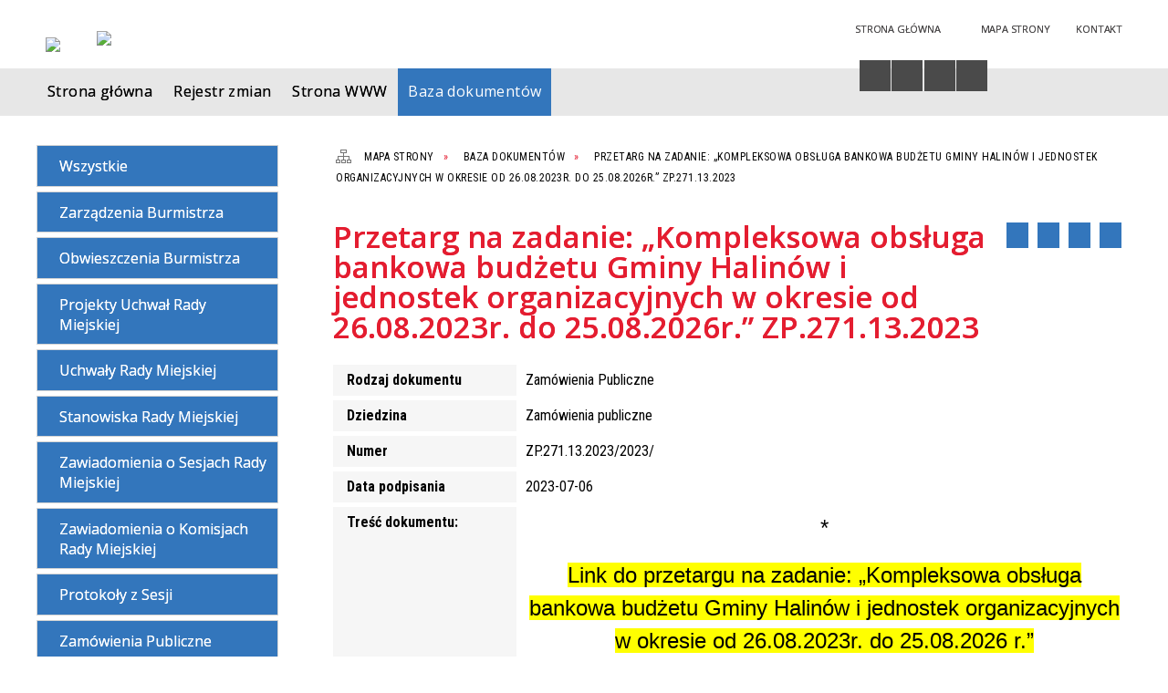

--- FILE ---
content_type: text/html; charset=utf-8
request_url: http://bip.halinow.pl/dokument-4305-przetarg_na_zadanie_kompleksowa_obsluga.html
body_size: 10650
content:
<!DOCTYPE html>
<html lang="pl"  itemscope="itemscope" itemtype="http://schema.org/WebPage" xmlns="http://www.w3.org/1999/xhtml">
    <head>
        <!-- METAS - - - - - - - - - - - - - - - - - - - - - - - - - - - - - -->
        <title itemprop="name">Baza dokumentów - Urząd Gminy Halinów</title>
<meta http-equiv="Content-Type" content="text/html; charset=utf-8">
	<meta name="title" content="Baza dokumentów - Urząd Gminy Halinów">
	<meta name="description" content="Urząd Gminy Halinów">
	<meta name="keywords" content="Urząd Gminy Halinów">
	<meta name="author" content="CONCEPT Intermedia www.sam3.pl">
	<meta name="robots" content="index, follow">
        <meta name="viewport" content="width=device-width" >        
        <meta name="theme-color" content="#3376BC">
        
        <!-- EXTERNALS - - - - - - - - - - - - - - - - - - - - - - - - - - - -->		
        <link rel="shortcut icon" href="/themes/skin_01/images/favicon.ico" >
        <link rel="alternate" type="application/rss+xml"  title="RSS 2.0" href="http://bip.halinow.pl/aktualnosci.xml">
		
		

        
            
        	<link rel="stylesheet" type="text/css" media="all" href="/themes/skin_01/css/common.css">
	<link rel="stylesheet" type="text/css" media="all" href="/css/concept.gallery.css">
	<link rel="stylesheet" type="text/css" media="all" href="/css/_global.css">
	<link rel="stylesheet" type="text/css" media="screen" href="/wcag_video_player/ableplayer.min.css">
	<link rel="stylesheet" type="text/css" media="all" href="/css/icons_library.css">
	<link rel="stylesheet" type="text/css" media="all" href="/themes/skin_01/css/dokumenty.css">
	<link rel="stylesheet" type="text/css" media="screen" href="/css/smoothness/jquery-ui-1.9.2.custom.min.css">
	<link rel="stylesheet" type="text/css" media="screen" href="/js/fancyBox/jquery.fancybox.css">
	<link rel="stylesheet" type="text/css" media="print" href="/css/print_strona.css">
	<link rel="stylesheet" type="text/css" media="all" href="/themes/skin_01/css/responsive.css">
	<link rel="stylesheet" type="text/css" media="all" href="/themes/skin_01/css/_multisite.css">
	<link rel="stylesheet" type="text/css" media="all" href="/css/concept-carousel.css">

        <!-- JAVASCRIPTS - - - - - - - - - - - - - - - - - - - - - - - - - - -->
                <script src="/js/jquery/jquery-1.12.4.min.js"></script>
        <script src="/js/jquery/jquery-3.1.1.min.js"></script>
        <script src="/js/jquery/jquery-ui-1.9.2.custom.min.js"></script>
        <script src="/js/hammer.min.js"></script>
        <script src="/js/jquery/jquery.ui.datepicker.min.js"></script> 
        <script src="/js/jquery/jquery-ui-timepicker-addon.min.js"></script> 
        
        <script>
//<![CDATA[
document.write("<style>.zajawka { visibility: hidden; }</style>");
//]]>
</script>        
        
        <!-- cdn for modernizr, if you haven't included it already -->
        <!-- script src="http://cdn.jsdelivr.net/webshim/1.12.4/extras/modernizr-custom.js"></script -->
        <!-- polyfiller file to detect and load polyfills -->
        <!-- script src="http://cdn.jsdelivr.net/webshim/1.12.4/polyfiller.js"></script -->

        

        <script>
        function get_upload_image_size(dimension)
        {
        if($dimension == 'x')
        return 280;
        else
        return 168;
        }
        </script>
        
        <script src="/js/../themes/skin_01/js/multisite.js"></script>
<script src="/js/menu.min.js"></script>
<script src="/js/functions.js"></script>
<script src="/js/jquery/concept-rotator.js"></script>
<script src="/js/jquery/jquery.easing.1.3.js"></script>
<script src="/js/gsap/TweenMax.min.js"></script>
<script src="/js/gsap/plugins/ScrollToPlugin.min.js"></script>
<script src="/js/gsap/plugins/CSSPlugin.min.js"></script>
<script src="/js/gsap/easing/EasePack.min.js"></script>
<script src="/js/concept.gallery.js?ver=3.0"></script>
<script src="/js/akceslab-ytplayer.js"></script>
<script src="/wcag_video_player/ableplayer.min.js"></script>
<script src="/wcag_video_player/thirdparty/js.cookie.js"></script>
<script src="/js/concept_carousel_v1_0.js"></script>
		
    </head>
        <body class="module-dokumenty action-dokument">
       
                <div class="page_title" style="display: none">
            Biuletyn Informacji Publicznej - bip.halinow.pl
<br><span class="data">Wygenerowano:&nbsp;01-02-2026</span>        </div>
        
        <h1 hidden>Biuletyn Informacji Publicznej - bip.halinow.pl
</h1>

        <div id="page_content">       
            <div id="overlay" onclick="clear_other_mobile_active_elements();toggle_body_overflow();"></div>
            <div id="page_container">
                <table role="presentation" id="table_1" class="sekcja-paneli" style="width: 100%;">
<tbody>	<tr>
		<td id="PAN_HEAD" class="panel">
			<div>
<div class="wcag_links">
	<div class="links">
		<div class="hidden">
			<a href="#content" data-offset="-300" class="scroll_to">Przejdź do treści</a>
		</div>
		
		<div class="hidden"><div tabindex="0" onclick="jQuery('body').scrollTo('*[id^=\'search_comn_\']'); jQuery('*[id^=\'search_comn_\']').val('').focus();">Przejdź do Wyszukiwarki</div></div>
		<div class="hidden"><a class="mapa_strony" tabindex="0" href="/mapa_strony.html">Przejdź do mapy strony</a></div>
		<div class="hidden"><div tabindex="0" onclick="jQuery('body').scrollTo('*[id^=\'mainMenu_\']'); jQuery(':focusable', jQuery('*[id^=\'mainMenu_\']'))[0].focus();">Przejdź do Menu</div></div>
	</div>
</div>

<script>
	jQuery('.scroll_to').css('cursor' , 'pointer').click(function () {
	var target = jQuery(this).attr('href');
	jQuery('html, body').animate({
	scrollTop: jQuery(target).offset().top -140
	}, 1000);
	});
</script>



        
	

    <div class="miejsce-banerowe logo_w_naglowku " >
        <div class="pole-banerowe noprint" style="flex-grow: 1; " >
<a href="/" target="_self"><img src="/uploads/pub/img_files/img_19694/bip_logo2.png" alt="logo w nagłówku" loading="lazy" title="" onclick="jQuery.ajax({
	type:'POST',
	url:'/banery/click/id/19694.html',
	dataType:'html'})"><span class="baner_title" style="display:none;">logo w nagłówku</span></a></div>
        </div>




    <div class="miejsce-banerowe logo_w_naglowku_zadokowane puste" >
                </div>




    <div class="miejsce-banerowe herb " >
        <div class="pole-banerowe noprint" style="flex-grow: 1; " >
<a href="/" target="_blank"><img src="/uploads/pub/img_files/img_19701/71f0f03b0e849ca0cc9204dba9b957cdcc242cac.png" alt="Logo - kliknięcie spowoduje otwarcie nowego okna" loading="lazy" title="" onclick="jQuery.ajax({
	type:'POST',
	url:'/banery/click/id/19701.html',
	dataType:'html'})"><span class="baner_title" style="display:none;">Logo</span></a></div>
        </div>




    <div class="miejsce-banerowe ikonki_standardowe " >
        <div class="noprint pole-banerowe">
<div class="topMenu_infobar">
    <div class="links">     

      <a href="/" class="home">Strona Główna</a>
		
      <a href="/mapa_strony.html" class="mapa_strony">Mapa Strony</a>
							
      <a href="/strona-133-kontakt.html" class="poczta">Kontakt</a>
      
      <div class="cl" style="float: none; height: 0;"></div>
        
    </div>
</div>
</div>
        </div>


<script>
    function toggleGlobalPause()
    {
        globalPause = !globalPause;
        jQuery("#hyperss .slide-image").toggleClass("stopped");
        jQuery(".stop-anim").toggleClass("play");

        var x = jQuery(".stop-anim").text();

        if (x == 'Wznów animacje') {
            jQuery(".stop-anim").text("Zatrzymaj animacje");
            jQuery(".stop-anim").attr("title", "Zatrzymaj animacje");
        } else {
            jQuery(".stop-anim").text("Wznów animacje");
            jQuery(".stop-anim").attr("title", "Wznów animacje");
        }
    }
</script>	

<div class="accesible" >
   <div class="stop-anim" title="Zatrzymaj animacje" tabindex="0" onclick="toggleGlobalPause();">Zatrzymaj animacje</div>
        <div class="wheelchair" title="Informacje o dostępności" onclick="location = ('http://bip.halinow.pl/strona-1000-informacje_o_dostepnosci.html');"></div>
    <div class="deklaracja_dostep" title="Deklaracja dostępności" onclick="location = ('http://bip.halinow.pl/deklaracja_dostepnosci.html');"></div>
    <div class="deaf" title="Informacje dla niesłyszących" onclick="location = ('http://bip.halinow.pl/strona-1001-informacje_dla_nieslyszacych.html');"></div>
    <div class="contrast" title="Informacje o kontraście" onclick="location = ('http://bip.halinow.pl/strona-1002-informacja_o_kontrascie.html');"></div>
    </div>

<section class="component wyszukiwarka-wrapper " >

            <header class="belka hidden-wcag">
            <h2 class="title"><span>Wyszukiwarka</span></h2>
        </header>
    
    <div class="comn-wyszukiwarka" role="search">
        
        
        <div id="search_box_comn_srch_bd9bbb997cd666fdcb030336467c0d32">
            <span class="warning show-delayed">Twoja przeglądarka nie obsługuje JavaScript</span>
        </div>

        <div class="cl"></div>
    </div>

    <script>
//<![CDATA[
jQuery.ajax({
	type:'POST',
	url:'/Common/getSearchAllForm/disp/none/hash_id/comn_srch_bd9bbb997cd666fdcb030336467c0d32.html',
	dataType:'html',
	success:function(data, textStatus){jQuery('#search_box_comn_srch_bd9bbb997cd666fdcb030336467c0d32').html(data);},
	complete:function(XMLHttpRequest, textStatus){wcagstinks(jQuery("#adv_form")); updateAdvSearchWidth(); jQuery("#adv_form");}})
//]]>
</script>
</section>


    <div class="miejsce-banerowe epupbip " >
        <div class="pole-banerowe noprint" style="flex-grow: 1; " >
<a href="https://www.bip.gov.pl/" target="_blank"><img src="/uploads/pub/img_files/img_19698/bipsmall.png" alt="BIP - kliknięcie spowoduje otwarcie nowego okna" loading="lazy" title="" onclick="jQuery.ajax({
	type:'POST',
	url:'/banery/click/id/19698.html',
	dataType:'html'})"><span class="baner_title" style="display:none;">BIP</span></a></div>
        </div>


<div class="cl"></div>
<nav class="glowneMenu" data-component-name="comn_mainmenu" id="mainMenu_37abe420671526345b3389656f468f42-wrapper" aria-labelledby="mainMenu_37abe420671526345b3389656f468f42-label">   
    <h2 id="mainMenu_37abe420671526345b3389656f468f42-label" class="hidden-wcag">Menu główne 3</h2>
    <div class="okazja_top2"></div>
    <div class="okazja_top3"></div>
    		
				
        <ul class="mainMenu simplified thirdmenu " id="comn_37abe420671526345b3389656f468f42">
         <li class="block block_nr_1" id="comn_37abe420671526345b3389656f468f42_pos_1" data-color="#3376BC">
<a target="_self" class="menu-level-1 no-submenu" style="color:#fff; border-color:#3376BC; background: #3376BC;" href="/"><span class="menu_select_left" style="background:#3376BC;"></span><span class="menu_select_right" style="background:#3376BC;"></span><span class="menu_select_bottom" style="background:#3376BC;"></span><span style="background:#3376BC;" class="tytul_menu">Strona główna</span></a>
</li> <li class="block block_nr_2" id="comn_37abe420671526345b3389656f468f42_pos_2" data-color="#3376BC">
<a target="_self" class="menu-level-1 no-submenu" style="color:#fff; border-color:#3376BC; background: #3376BC;" href="/rejestr_zmian.html"><span class="menu_select_left" style="background:#3376BC;"></span><span class="menu_select_right" style="background:#3376BC;"></span><span class="menu_select_bottom" style="background:#3376BC;"></span><span style="background:#3376BC;" class="tytul_menu">Rejestr zmian</span></a>
</li> <li class="block block_nr_3" id="comn_37abe420671526345b3389656f468f42_pos_3" data-color="#3376BC">
<a target="_self" class="menu-level-1 no-submenu" style="color:#fff; border-color:#3376BC; background: #3376BC;" href="https://halinow.pl"><span class="menu_select_left" style="background:#3376BC;"></span><span class="menu_select_right" style="background:#3376BC;"></span><span class="menu_select_bottom" style="background:#3376BC;"></span><span style="background:#3376BC;" class="tytul_menu">Strona WWW</span></a>
</li> <li class="block block_nr_4" id="comn_37abe420671526345b3389656f468f42_pos_4" data-color="#3376BC">
<a target="_self" class="menu-level-1 no-submenu" style="color:#fff; border-color:#3376BC; background: #3376BC;" href="/dokumenty.html"><span class="menu_select_left" style="background:#3376BC;"></span><span class="menu_select_right" style="background:#3376BC;"></span><span class="menu_select_bottom" style="background:#3376BC;"></span><span style="background:#3376BC;" class="tytul_menu">Baza dokumentów</span></a>
</li>        </ul>
		
		                <script>
//<![CDATA[
                var candidate = document.getElementById('comn_37abe420671526345b3389656f468f42_pos_4');
                candidate.className += ' sel';
        
//]]>
</script>                <script>
//<![CDATA[
window.onscroll = function() { menuDocking("comn_37abe420671526345b3389656f468f42");}; 
//]]>
</script><script>
//<![CDATA[
window.onresize = function() { menuDocking("comn_37abe420671526345b3389656f468f42");}; 
//]]>
</script> 		
    </nav>
<div class="cl"></div>			</div>
		</td>
	</tr>
</tbody></table>
<table role="presentation" id="table_2" class="sekcja-paneli" style="width: 100%;">
<tbody>	<tr>
		<td id="PAN_1" class="panel">
			<div>
<div><nav class="dokumenty_menu component" aria-labelledby="-label">
    <h2 id="-label" class="hidden-wcag">Menu modułowe - Dokumenty</h2>
    
            <header class="belka">
            <h2 class="title"><span>Menu</span></h2>
        </header>
        
        
    <ul class="portal-menu">
	
			<li class="level-1"><a title="Wszystkie" href="/dokumenty.html"><span class="label" style="background: #3376BC; border-color: #3376BC;" title=""></span>Wszystkie</a></li>     
        
        		
					
            <li class="level-1">                
                <a href="/dokumenty_rodzaj-11-zarzadzenia_burmistrza.html"><span class="label" style="background: #3376BC; border-color: #3376BC;" title=""></span>Zarządzenia Burmistrza</a>            </li>
        		
					
            <li class="level-1">                
                <a href="/dokumenty_rodzaj-3-obwieszczenia_burmistrza.html"><span class="label" style="background: #3376BC; border-color: #3376BC;" title=""></span>Obwieszczenia Burmistrza</a>            </li>
        		
					
            <li class="level-1">                
                <a href="/dokumenty_rodzaj-22-projekty_uchwal_rady_miejskiej.html"><span class="label" style="background: #3376BC; border-color: #3376BC;" title=""></span>Projekty Uchwał Rady Miejskiej</a>            </li>
        		
					
            <li class="level-1">                
                <a href="/dokumenty_rodzaj-9-uchwaly_rady_miejskiej.html"><span class="label" style="background: #3376BC; border-color: #3376BC;" title=""></span>Uchwały Rady Miejskiej</a>            </li>
        		
					
            <li class="level-1">                
                <a href="/dokumenty_rodzaj-26-stanowiska_rady_miejskiej.html"><span class="label" style="background: #3376BC; border-color: #3376BC;" title=""></span>Stanowiska Rady Miejskiej</a>            </li>
        		
					
            <li class="level-1">                
                <a href="/dokumenty_rodzaj-12-zawiadomienia_o_sesjach_rady_miejskiej.html"><span class="label" style="background: #3376BC; border-color: #3376BC;" title=""></span>Zawiadomienia o Sesjach Rady Miejskiej</a>            </li>
        		
					
            <li class="level-1">                
                <a href="/dokumenty_rodzaj-19-zawiadomienia_o_komisjach_rady_miejskiej.html"><span class="label" style="background: #3376BC; border-color: #3376BC;" title=""></span>Zawiadomienia o Komisjach Rady Miejskiej</a>            </li>
        		
					
            <li class="level-1">                
                <a href="/dokumenty_rodzaj-7-protokoly_z_sesji.html"><span class="label" style="background: #3376BC; border-color: #3376BC;" title=""></span>Protokoły z Sesji</a>            </li>
        		
					
            <li class="level-1">                
                <a href="/dokumenty_rodzaj-17-zamowienia_publiczne.html"><span class="label" style="background: #3376BC; border-color: #3376BC;" title=""></span>Zamówienia Publiczne</a>            </li>
        		
					
            <li class="level-1">                
                <a href="/dokumenty_rodzaj-2-nabor.html"><span class="label" style="background: #3376BC; border-color: #3376BC;" title=""></span>Nabór</a>            </li>
        		
					
            <li class="level-1">                
                <a href="/dokumenty_rodzaj-23-wyniki_naboru.html"><span class="label" style="background: #3376BC; border-color: #3376BC;" title=""></span>Wyniki naboru</a>            </li>
        		
					
            <li class="level-1">                
                <a href="/dokumenty_rodzaj-24-obwieszczenia_ministra.html"><span class="label" style="background: #3376BC; border-color: #3376BC;" title=""></span>Obwieszczenia Ministra</a>            </li>
        		
					
            <li class="level-1">                
                <a href="/dokumenty_rodzaj-21-obwieszczenia_wojewody.html"><span class="label" style="background: #3376BC; border-color: #3376BC;" title=""></span>Obwieszczenia Wojewody</a>            </li>
        		
					
            <li class="level-1">                
                <a href="/dokumenty_rodzaj-25-zawiadomienia_wojewody.html"><span class="label" style="background: #3376BC; border-color: #3376BC;" title=""></span>Zawiadomienia Wojewody</a>            </li>
        		
					
            <li class="level-1">                
                <a href="/dokumenty_rodzaj-16-rio.html"><span class="label" style="background: #3376BC; border-color: #3376BC;" title=""></span>RIO</a>            </li>
        		
					
            <li class="level-1">                
                <a href="/dokumenty_rodzaj-20-oswiadczenia_majatkowe.html"><span class="label" style="background: #3376BC; border-color: #3376BC;" title=""></span>Oświadczenia Majątkowe</a>            </li>
        		
					
            <li class="level-1">                
                <a href="/dokumenty_rodzaj-31-konkursy.html"><span class="label" style="background: #3376BC; border-color: #3376BC;" title=""></span>Konkursy</a>            </li>
        		
					
            <li class="level-1">                
                <a href="/dokumenty_rodzaj-18-rozstrzygniecie_otwartego_konkursu.html"><span class="label" style="background: #3376BC; border-color: #3376BC;" title=""></span>Rozstrzygnięcie Otwartego Konkursu</a>            </li>
        		
					
            <li class="level-1">                
                <a href="/dokumenty_rodzaj-29-oferty_z_wlasnej_inicjatywy.html"><span class="label" style="background: #3376BC; border-color: #3376BC;" title=""></span>Oferty z własnej inicjatywy</a>            </li>
        		
					
            <li class="level-1">                
                <a href="/dokumenty_rodzaj-1-interpelacje.html"><span class="label" style="background: #3376BC; border-color: #3376BC;" title=""></span>Interpelacje</a>            </li>
        		
					
            <li class="level-1">                
                <a href="/dokumenty_rodzaj-4-ogloszenia.html"><span class="label" style="background: #3376BC; border-color: #3376BC;" title=""></span>Ogłoszenia</a>            </li>
        		
					
            <li class="level-1">                
                <a href="/dokumenty_rodzaj-5-oswiadczenia.html"><span class="label" style="background: #3376BC; border-color: #3376BC;" title=""></span>Oświadczenia</a>            </li>
        		
					
            <li class="level-1">                
                <a href="/dokumenty_rodzaj-6-porozumienia.html"><span class="label" style="background: #3376BC; border-color: #3376BC;" title=""></span>Porozumienia</a>            </li>
        		
					
            <li class="level-1">                
                <a href="/dokumenty_rodzaj-8-sprawozdania.html"><span class="label" style="background: #3376BC; border-color: #3376BC;" title=""></span>Sprawozdania</a>            </li>
        		
					
            <li class="level-1">                
                <a href="/dokumenty_rodzaj-10-umowy.html"><span class="label" style="background: #3376BC; border-color: #3376BC;" title=""></span>Umowy</a>            </li>
        		
					
            <li class="level-1">                
                <a href="/dokumenty_rodzaj-14-regulaminy.html"><span class="label" style="background: #3376BC; border-color: #3376BC;" title=""></span>Regulaminy</a>            </li>
        		
					
            <li class="level-1">                
                <a href="/dokumenty_rodzaj-15-dokumenty_zrodlowe_bip.html"><span class="label" style="background: #3376BC; border-color: #3376BC;" title=""></span>Dokumenty źródłowe BIP</a>            </li>
        		
					
            <li class="level-1">                
                <a href="/dokumenty_rodzaj-27-obwieszczenie_regionalnego_dyrektora.html"><span class="label" style="background: #3376BC; border-color: #3376BC;" title=""></span>Obwieszczenie Regionalnego Dyrektora Ochrony Środowiska</a>            </li>
        		
					
            <li class="level-1">                
                <a href="/dokumenty_rodzaj-28-pgw_wody_polskie.html"><span class="label" style="background: #3376BC; border-color: #3376BC;" title=""></span>PGW Wody Polskie</a>            </li>
        		
					
            <li class="level-1">                
                <a href="/dokumenty_rodzaj-30-informacja.html"><span class="label" style="background: #3376BC; border-color: #3376BC;" title=""></span>Informacja</a>            </li>
        		
					
            <li class="level-1">                
                <a href="/dokumenty_rodzaj-32-obwieszczenie_starosty_minskiego.html"><span class="label" style="background: #3376BC; border-color: #3376BC;" title=""></span>Obwieszczenie Starosty Mińskiego</a>            </li>
        		
					
            <li class="level-1">                
                <a href="/dokumenty_rodzaj-33-petycje_rm.html"><span class="label" style="background: #3376BC; border-color: #3376BC;" title=""></span>Petycje RM</a>            </li>
        		
					
            <li class="level-1">                
                <a href="/dokumenty_rodzaj-34-obwieszczenie_marszalka_wojewodztwa.html"><span class="label" style="background: #3376BC; border-color: #3376BC;" title=""></span>Obwieszczenie Marszałka Województwa Mazowieckiego</a>            </li>
        		
					
            <li class="level-1">                
                <a href="/dokumenty_rodzaj-35-ogloszenia_urzedu_miejskiego_w_halinowie.html"><span class="label" style="background: #3376BC; border-color: #3376BC;" title=""></span>Ogłoszenia Urzędu Miejskiego w Halinowie</a>            </li>
        		
					
            <li class="level-1">                
                <a href="/dokumenty_rodzaj-36-wyniki_glosowania.html"><span class="label" style="background: #3376BC; border-color: #3376BC;" title=""></span>Wyniki Głosowania</a>            </li>
        		
					
            <li class="level-1">                
                <a href="/dokumenty_rodzaj-37-petycje_burmistrz.html"><span class="label" style="background: #3376BC; border-color: #3376BC;" title=""></span>Petycje Burmistrz</a>            </li>
        		
					
            <li class="level-1">                
                <a href="/dokumenty_rodzaj-38-dokumenty_finansowe.html"><span class="label" style="background: #3376BC; border-color: #3376BC;" title=""></span>Dokumenty Finansowe</a>            </li>
        		
					
            <li class="level-1">                
                <a href="/dokumenty_rodzaj-39-sejmik_wojewodztwa_mazowieckiego.html"><span class="label" style="background: #3376BC; border-color: #3376BC;" title=""></span>Sejmik Województwa Mazowieckiego</a>            </li>
        		
					
            <li class="level-1">                
                <a href="/dokumenty_rodzaj-40-ministerstwo_rozwoju.html"><span class="label" style="background: #3376BC; border-color: #3376BC;" title=""></span>Ministerstwo Rozwoju</a>            </li>
        		
					
            <li class="level-1">                
                <a href="/dokumenty_rodzaj-41-zagospodarowanie_przestrzenne.html"><span class="label" style="background: #3376BC; border-color: #3376BC;" title=""></span>Zagospodarowanie Przestrzenne</a>            </li>
        		
					
            <li class="level-1">                
                <a href="/dokumenty_rodzaj-43-minister_rozwoju_i_technologii.html"><span class="label" style="background: #3376BC; border-color: #3376BC;" title=""></span>Minister Rozwoju i Technologii</a>            </li>
        		
					
            <li class="level-1">                
                <a href="/dokumenty_rodzaj-44-ogloszenie_sadu.html"><span class="label" style="background: #3376BC; border-color: #3376BC;" title=""></span>Ogłoszenie Sądu</a>            </li>
        		
					
            <li class="level-1">                
                <a href="/dokumenty_rodzaj-45-uchwaly_miejskiej_komisji_wyborczej_w.html"><span class="label" style="background: #3376BC; border-color: #3376BC;" title=""></span>Uchwały Miejskiej Komisji Wyborczej w Halinowie</a>            </li>
            </ul>
    
</nav>
</div>

    <div class="miejsce-banerowe banery_w_centralnym_panelu " >
        <div class="pole-banerowe noprint" style="flex-grow: 1; " >
<a href="https://dziennikustaw.gov.pl/DU" target="_blank"><img src="/uploads/pub/img_files/img_19700/dziennik_ustaw.png" alt="Dziennik Ustaw - kliknięcie spowoduje otwarcie nowego okna" loading="lazy" title="" onclick="jQuery.ajax({
	type:'POST',
	url:'/banery/click/id/19700.html',
	dataType:'html'})"><span class="baner_title" style="display:none;">Dziennik Ustaw</span></a></div>
<div class="pole-banerowe noprint" style="flex-grow: 1; " >
<a href="https://monitorpolski.gov.pl/MP" target="_blank"><img src="/uploads/pub/img_files/img_19699/monitor_baner.png" alt="Monitor Polski - kliknięcie spowoduje otwarcie nowego okna" loading="lazy" title="" onclick="jQuery.ajax({
	type:'POST',
	url:'/banery/click/id/19699.html',
	dataType:'html'})"><span class="baner_title" style="display:none;">Monitor Polski</span></a></div>
        </div>


<section class="component licznik_odwiedzin">

            <header class="belka">
            <h2 class="title"><span>Statystyka</span></h2>
        </header>
    
    <div class="ilosc_odwiedzin">
        Ilość odwiedzin:       
        <div class="licznik_wartosc">2230692</div>        
    </div>
    
    <div class="cl"></div>    

    <div class="aktualizacja_strony">
Ostatnia aktualizacja<br>tego dokumentu
<div class="cl"></div>
<div class="licznik_wartosc">
06-07-2023
</div>
</div>

    <div class="cl"></div>
    
    <div class="aktualizacja_bip">
    Ostatnia aktualizacja BIP:    <div class="cl"></div>
    <div class="licznik_wartosc">
        30-01-2026    </div>        
</div>
<div class="cl"></div>            

</section>			</div>
		</td>
		<td id="PAN_2" class="panel">
			<div>
<nav class="navigator" id="breadcrumbs" aria-labelledby="breadcrumbs-label">
    <h2 id="breadcrumbs-label" class="hidden-wcag">Breadcrumbs</h2>
    
    <ul itemscope itemtype="http://schema.org/BreadcrumbList">
        
    <li itemprop="itemListElement" itemscope itemtype="http://schema.org/ListItem"><a class="navigator_home" property="item" typeof="WebPage" itemprop="item" itemtype="https://schema.org/Thing" itemscope="itemscope" href="/mapa_strony.html"><span itemprop="name">Mapa Strony</span></a><meta itemprop="position" content="1"></li><li itemprop="itemListElement" itemscope itemtype="http://schema.org/ListItem"><a property="item" typeof="WebPage" itemprop="item" itemtype="https://schema.org/Thing" itemscope="itemscope" href="/dokumenty.html"><span itemprop="name">Baza dokumentów</span></a><meta itemprop="position" content="2"></li><li itemprop="itemListElement" itemscope itemtype="http://schema.org/ListItem"><a property="item" typeof="WebPage" itemprop="item" itemtype="https://schema.org/Thing" itemscope="itemscope" href="/dokument-4305-przetarg_na_zadanie_kompleksowa_obsluga.html"><span itemprop="name">Przetarg na zadanie: „Kompleksowa obsługa bankowa budżetu Gminy Halinów i jednostek organizacyjnych w okresie od 26.08.2023r. do 25.08.2026r.”   ZP.271.13.2023</span></a><meta itemprop="position" content="3"></li>        
    </ul>

</nav>
				<div id='content'><div class="messages">
            
    
    
    </div>

<article>
    <header>
        <h2 class="title">
            <span class="etykieta_zajawka">
                <span class="label" style="background: #3376BC; border-color: #3376BC;" title=""></span>            </span>
            Przetarg na zadanie: „Kompleksowa obsługa bankowa budżetu Gminy Halinów i jednostek organizacyjnych w okresie od 26.08.2023r. do 25.08.2026r.”   ZP.271.13.2023        </h2>
    </header>

    <div class="akcje_top">
        <ul class="actions">
		<li title="Pobierz plik Pdf z treścią" class="pdf" onclick="location=('https://converter.sam3.pl/convert.php?url=http://bip.halinow.pl/dokument-4305-przetarg_na_zadanie_kompleksowa_obsluga.html&amp;title=Przetarg_na_zadanie_Kompleksowa_obsluga_bankowa_budzetu_Gminy_Halinow_i_jednostek_organizacyjnych_w_okresie_od_26_08_2023r_do_25_08_2026r_ZP_271_13_2023');"><span class="hidden-wcag">Pobierz artykuł w formie pliku </span>Pdf</li>			
			<li class="print" title="Drukuj treść" onclick="window.print();">Drukuj<span class="hidden-wcag"> treść tego artykułu</span></li>		
		
			<li class="back" title="Powrót" onclick="history.back();">Powrót<span class="hidden-wcag"> do poprzedniej strony</span></li>
			<li class="zglos" title="Kontakt" onclick="location=('/strona-133-kontakt.html');">Kontakt<span class="hidden-wcag"> na stronie Kontakt</span></li>
	       
</ul>

<div class="cl"></div>        <div class="cl"></div>
    </div>

    <table class="table_data">
                    <tr>
                <th>Rodzaj dokumentu</th>
                <td>Zamówienia Publiczne</td>
            </tr>
        
                    <tr>
                <th>Dziedzina</th>
                <td>Zamówienia publiczne</td>                        
            </tr>
                                    <tr>
                <th>Numer</th>
                <td>
                     ZP.271.13.2023/2023/                </td>
            </tr>
        
                    <tr>
                <th>Data podpisania</th>
                <td>2023-07-06</td>
            </tr>
                

        
                    <tr>
                <th>Treść dokumentu:</th>
                <td><p style="text-align: center;"><span style="font-family: arial, helvetica, sans-serif; font-size: x-large;">*</span></p>
<p style="text-align: center;"><span style="background-color: #ffff00;"><a href="https://ezamowienia.gov.pl/mp-client/search/list/ocds-148610-8ee20fb8-1be3-11ee-9aa3-96d3b4440790" title="Link do przetargu na zadanie: &bdquo;Kompleksowa obsługa bankowa budżetu Gminy Halin&oacute;w i jednostek organizacyjnych w okresie od 26.08.2023r. do 25.08.2026r.&rdquo; "><span style="font-family: arial, helvetica, sans-serif; font-size: x-large; background-color: #ffff00;">Link do przetargu na zadanie: &bdquo;Kompleksowa obsługa bankowa budżetu Gminy Halin&oacute;w i jednostek organizacyjnych w okresie od 26.08.2023r. do 25.08.2026 r.&rdquo;</span></a></span></p>
<p style="text-align: center;"><span style="font-family: arial, helvetica, sans-serif; font-size: x-large;">*</span></p></td>
            </tr>
        
        
        
                <tr>
            <th>Dokumenty nowelizujące</th>
            <td>
                Dokument nie został znowelizowany            </td>
        </tr>
        <tr>
            <th>Dokumenty nowelizowane</th>
            <td>
                Dokument nie nowelizuje innych dokumentów            </td>
        </tr>
    </table>

    
	<div class="bottom">
   
    <div class="info info_strona">
        <strong class="user">Opublikował:</strong><span class="author">mkaminski</span><br>
        <strong class="last_pdate">Ostatnia aktualizacja:</strong><span class="date">06 / 07 / 2023</span><br>
		<strong class="last_pdate">Opublikowano:</strong><span class="date">06 / 07 / 2023</span><br>
                <div class="clr"></div>
                    <div class="link"><a title="Historia zmian" class="historia_link" href="/dokument_historia-4305-przetarg_na_zadanie_kompleksowa_obsluga.html">Historia zmian</a></div>
            </div>
	
	 
        <ul class="actions">
		<li title="Pobierz plik Pdf z treścią" class="pdf" onclick="location=('https://converter.sam3.pl/convert.php?url=http://bip.halinow.pl/dokument-4305-przetarg_na_zadanie_kompleksowa_obsluga.html&amp;title=Przetarg_na_zadanie_Kompleksowa_obsluga_bankowa_budzetu_Gminy_Halinow_i_jednostek_organizacyjnych_w_okresie_od_26_08_2023r_do_25_08_2026r_ZP_271_13_2023');"><span class="hidden-wcag">Pobierz artykuł w formie pliku </span>Pdf</li>			
			<li class="print" title="Drukuj treść" onclick="window.print();">Drukuj<span class="hidden-wcag"> treść tego artykułu</span></li>		
		
			<li class="back" title="Powrót" onclick="history.back();">Powrót<span class="hidden-wcag"> do poprzedniej strony</span></li>
			<li class="zglos" title="Kontakt" onclick="location=('/strona-133-kontakt.html');">Kontakt<span class="hidden-wcag"> na stronie Kontakt</span></li>
	       
</ul>

<div class="cl"></div>		
		
    </div>

    <div class="cl"></div>   
	
	<div class="cl"></div>   

</article>

<script src="/js/fancyBox/jquery.fancybox.min.js" ></script>

<script>
    jQuery('.fancybox').fancybox({
        transitionIn	:	'fade',
		transitionOut	:	'fade',
        speedIn         :	600, 
		speedOut		:	200, 
        autoScale: true,
        closeBtn: false,
        beforeShow: function () {
         
            var imgAlt = jQuery(this.element).find("img").attr("alt");
                       
            if (imgAlt) {
                this.title = imgAlt;
                jQuery(".fancybox-image").attr("alt", imgAlt);
            } else {
                this.title = '';											   
            }

            this.title = (this.title ? '<h4>' + this.title + '</h4>' : '') ;
            if (this.group.length > 1) {
                this.title += '<span class="counter">Zdjęcie ' + (this.index + 1) + ' z ' + this.group.length + '</span>';
                if (jQuery.fancybox.player.isActive) {
                    this.title += '<a href="javascript:jQuery.fancybox.play();" title="Wyłącz pokaz zdjęć" class="myPlay myPlayON" onclick="jQuery(\'.myPlay\').toggleClass(\'myPlayON\')">Zatrzymaj</a>';
                } else {
                    this.title += '<a href="javascript:jQuery.fancybox.play();" title="Włącz pokaz zdjęć" class="myPlay" onclick="jQuery(\'.myPlay\').toggleClass(\'myPlayON\')">Uruchom</a>';
                }
            }
            this.title += '<a onClick="parent.jQuery.fancybox.close();" alt="Zamknij" title="Zamyka okno" class="fancybox-item fancybox-close" href="javascript:;">Zamknij</a>';
        },
        helpers: {
            title: {
                type: 'inside',
                position: 'top',
            }
        },
        afterShow: function () {
            // odkomentuj v2 zeby uruchomic FancyBox-a z focusem
            //jQuery(this.content).attr("tabindex",1).focus(); // v1
            //jQuery('.fancybox-wrap a').first().focus(); // v2
        }
    });
</script>


				</div>
			</div>
		</td>
	</tr>
</tbody></table>
<table role="presentation" id="table_3" class="sekcja-paneli" style="width: 100%;">
<tbody>	<tr>
		<td id="FULL_FOOT" class="panel">
			<div>


    <div class="miejsce-banerowe logo_w_stopce " >
        <div class="pole-banerowe noprint" style="flex-grow: 1; " >
<a href="/" target="_self"><img src="/uploads/pub/img_files/img_19702/a8a2b101d6a7fb2f354355c79af644b9ecc38996.png" alt="logo w stopce" loading="lazy" title="" onclick="jQuery.ajax({
	type:'POST',
	url:'/banery/click/id/19702.html',
	dataType:'html'})"><span class="baner_title" style="display:none;">logo w stopce</span></a></div>
        </div>




    <div class="noprint pole-banerowe">
<div class="mapka_stopka">

<div class="mapka">

<iframe src="https://www.google.com/maps/embed?pb=!1m18!1m12!1m3!1d39097.670856842145!2d21.34767548996935!3d52.23240422832097!2m3!1f0!2f0!3f0!3m2!1i1024!2i768!4f13.1!3m3!1m2!1s0x471ed60f2cded5cd%3A0x41c4847cc5f12aaa!2zSGFsaW7Ds3c!5e0!3m2!1spl!2spl!4v1509450955088" width="294" height="172" allowfullscreen="" loading="lazy"></iframe>

</div>
</div>

<div class="lewe_dane">

<div class="stopka_adres">
  <span>ul. Spółdzielcza 1,</span><br>
  <span>05 - 074 Halinów</span>
  
  </div>
  
  <div class="cl">  </div>
  
<div class="stopka_tel">
  <span class="tel">Telefon:</span><span class="tel_nr"><a href="tel:227836080">22 783 60 80</a></span><br>
  <span class="tel">Fax:</span><span class="tel_nr"><a href="tel:227836107">22 783 61 07</a></span><br>
  <span><a class="stopka_mail tel_nr" href="mailto:halinow@halinow.pl">halinow@halinow.pl</a></span>
  </div>
  
  <div class="stopka_nip">
    <span>NIP:</span>8222160292<br>
    <span>REGON:</span>013269172
  </div>

  <div class="cl">        </div>  

  
  <div class="cl">        </div>
  
</div>
   
   

  <div class="prawe_dane">
    
   
    <div class="godziny">
      
			<div class="godziny_etykieta">poniedziałek: </div>8:00 - 17:00<br>
			<div class="godziny_etykieta">wtorek: </div>8:00 - 16:00<br>
			<div class="godziny_etykieta">środa: </div>8:00 - 16:00<br>
			<div class="godziny_etykieta">czwartek:</div>8:00 - 16:00<br>
			<div class="godziny_etykieta">piątek:</div>8:00 - 15:00<br>
			  <div class="stopka_dane_adres" style="margin-top: 10px;">

  </div>
      
    </div>
    
    <div class="cl">
  </div>

<div class="stopka_dane_adres">
      <a href="/strona-133-kontakt.html">Pełne dane adresowe</a>
      </div>

<div class="cl">   
</div>
</div>
<div class="stopka_linki">
  
  <div>
    <a href="/">Strona główna</a>
  </div>
  
  <div>
    <a href="/dokumenty.html">Baza dokumentów</a>
  </div>
        
  <div>
    <a href="/rejestr_zmian.html">Rejestr zmian</a>
  </div>
    
   <div>
     <a href="https://halinow.pl/">Strona WWW</a>
  </div>
  
  
  
</div>

</div>
    

			</div>
		</td>
	</tr>
	<tr>
		<td id="PAN_FOOT_2" class="panel">
			<div>
<div class="cl"></div>

<div class="page_footer">    

    <div class="footer_left">        
        <p><span>&copy; UM Halin&oacute;w, Wszelkie prawa zastrzeżone</span></p>
<div id="gtx-trans" style="position: absolute; left: 106px; top: -19px;"></div>    </div>
    
    <div class="footer_right">
                
        <a href="http://sam3.pl/strona-293-wcag.html" class="akceslab">Informacje o certyfikacie dostępności</a>
		
		<div class="cl cl_stopka" style="display:none;"></div>
		
		    
        <div class="icon_stopka">
                <div class="icon w3c"></div>
                <div class="icon html5"><a target="_blank" title="Kliknij, aby przejść w nowym oknie do walidatora HTML" href="http://validator.w3.org/check?uri=http://bip.halinow.pl/dokument-4305-przetarg_na_zadanie_kompleksowa_obsluga.html">HTML5</a></div>
                <div class="icon css3"><a target="_blank" title="Kliknij, aby przejść w nowym oknie do walidatora CSS" href="http://jigsaw.w3.org/css-validator/validator?uri=http://bip.halinow.pl/dokument-4305-przetarg_na_zadanie_kompleksowa_obsluga.html">CSS3</a></div>
                <div class="icon wcag"><a target="_blank" title="Kliknij, aby przejść w nowym oknie do walidatora WCAG" href="http://wave.webaim.org/report#/http://bip.halinow.pl/dokument-4305-przetarg_na_zadanie_kompleksowa_obsluga.html">WCAG 2.1</a></div>
        </div>
		
		<div class="cl cl_stopka" style="display:none;"></div>
        
        <div class="author_stopka">       
            <div class="walidacja">
                Walidacja:
                <a target="_blank" title="Kliknij, aby przejść w nowym oknie do walidatora HTML" href="http://validator.w3.org/check?uri=http://bip.halinow.pl/dokument-4305-przetarg_na_zadanie_kompleksowa_obsluga.html">HTML5</a>&nbsp;+&nbsp;
                <a target="_blank" title="Kliknij, aby przejść w nowym oknie do walidatora CSS" href="http://jigsaw.w3.org/css-validator/validator?uri=http://bip.halinow.pl/dokument-4305-przetarg_na_zadanie_kompleksowa_obsluga.html">CSS3</a>&nbsp;+&nbsp;
				 <a target="_blank" title="Kliknij, aby przejść w nowym oknie do walidatora WCAG" href="http://wave.webaim.org/report#/http://bip.halinow.pl/dokument-4305-przetarg_na_zadanie_kompleksowa_obsluga.html">WCAG 2.1</a>
            </div>

            Wykonanie&nbsp;&nbsp;<a title="concept Intermedia" target="_blank" class="wykonanie" href="http://conceptintermedia.pl"><span class="concept">CONCEPT</span><span class="intermedia">&nbsp;Intermedia</span></a>
        </div>     

	<div class="cl cl_stopka" style="display:none;"></div>	
               
    </div>
    
    <div class="cl"></div>

</div>


			</div>
		</td>
	</tr>
</tbody></table>
<div id="css-active"></div>        <script>

            function closeTemplatePreview()
            {
                sCookie('previewTemplate', null, -1);
                window.close();
                window.parent.deactivate_generic_modal_window();                
            }

            execution_array.push('adjustBoxes');
            execution_array.push('fixConceptRotators');

            /*window.onload = function()
             {
             //var start = new Date().getTime();
                     
             adjustBoxes();
             adjustPanels();
                     
             //var end = new Date().getTime();
             //var time = end - start;
             //console.log("Adjusting execution time: " + time + "ms");
             };*/

            /*function fix_bookmark()
             {
             var offset = jQuery('#mobile-bookmark').offset();  
                     
             jQuery(window).scroll(function () {  
             var scrollTop = jQuery(window).scrollTop(); // check the visible top of the browser  
                     
             if (offset.top < scrollTop) 
             jQuery('#mobile-bookmark').addClass('fixed');  
             else 
             jQuery('#mobile-bookmark').removeClass('fixed');  
             });  
             }
                     
             execution_array.push('fix_bookmark');*/
        </script>
        </div>
            <div id="page_footer">
                                <div id="popup-bg" style="background-color: #333333"></div>
                            </div>

                        <div class="scroll-top" title="Przewiń na górę"  style="display: none;" tabindex="0">Przewiń na górę</div>
            <div class="mobile-menu">
    <a class="mobile-icon-homepage" href="/">Strona główna</a>	
				
	<a class="mobile-icon-search" title="Kliknij, aby otworzyć wyszukiwarkę" href="#" onclick="handle_mobile_icon_search();; return false;">Wyszukiwarka</a><a class="mobile-icon-tools" href="#" onclick="handle_mobile_icon_tools();; return false;">Narzędzia</a><a class="mobile-icon-main-menu" title="Kliknij, aby otworzyć menu serwisu" href="#" onclick="handle_mobile_icon_main_menu();; return false;">Menu główne</a><a class="mobile-icon-menu-portal" title="Kliknij, aby otworzyć menu szczegółowe modułu" href="#" onclick="handle_mobile_icon_menu_portal();; return false;">Menu szczegółowe</a><a class="mobile-icon-panel" title="Kliknij, aby otworzyć panel" href="#" onclick="handle_mobile_panel();; return false;">panel</a>    <script>
		jQuery("body").each(function(){
						mc = new Hammer(this);

			mc.on('swipeleft swiperight',function(e) {
				clear_other_mobile_active_elements();
				toggle_body_overflow();
			});
		});

		jQuery(window).resize( jQuery.debounce( 250, function(){
			if ($('.mobile-menu').css('display')==='none') {
					clear_other_mobile_active_elements();
					toggle_body_overflow();
			}
		}) );			
	</script>
</div>        </div>
                <script>
		
			function newsboxrespo() {
				var height;
				height = jQuery(".newsbox-container li.zaj-wrapper.active").outerHeight();				
				jQuery(".newsbox-container").css("height",height);
			}
		
            jQuery(document).ready(function ()
            {
                jQuery(".scroll-top").click(function ()
                {
                    jQuery('html,body').animate({scrollTop: 0}, 800);
                });

                var window_height = jQuery(window).height();
                var offset = window_height * 0.7;
                var position;
                var button = jQuery(".scroll-top");

                function button_toggle()
                {
                    position = jQuery(this).scrollTop();
                    if (position > offset) {
                        jQuery(button).fadeIn("slow", function ()
                        {
                            button.show();
                        });
                    } else {
                        jQuery(button).fadeOut("slow", function ()
                        {
                            button.hide();
                        });
                    }
                }

                jQuery(document).on('scroll ready', function ()
                {
                    button_toggle();
                });
            });

            jQuery(window).on("load", function () {
                jQuery.each(execution_array, function (i, to_exec) {
                    if (isFunction(window[to_exec])) {
                        window[to_exec]();
                    } else {
                        console.error("`" + to_exec + "` is not a function! Skipping that one.");
                    }
														
                });
                
                /* wysokosc naglowka */
                var r0;
                r0 = jQuery("#hyperss .slide-image").outerHeight();
                jQuery("#hyperss").css("height",r0);

                var r1;
                r1 = jQuery("#hyperss .slide-image img").outerHeight();	
                jQuery("#hyperss").css("height",r1);
                
                               
                /* ustawiamy wysokość zajawek */
                
                setTimeout(function(){ setZajawkiHeight(); }, 1000);  				
				setZajawkiHeight();
                
                setTimeout(function(){ jQuery(".mainMenu .block.sel span.tytul_menu").css("background","transparent");	 }, 50);
            });

            FontSizeRestore();
            wcagstinks();
            function bwmode() {return "false";}; 
            
            jQuery(window).resize( jQuery.debounce( 250, setZajawkiHeight ) );			
			
			
        </script>  
        <script>
//<![CDATA[
window.onresize = function() { 			
                    var r3;
                    r3 = jQuery("#hyperss .slide-image img").outerHeight();				
                    jQuery("#hyperss").css("height",r3);	
                    
                    /* newsbox */
                    newsboxrespo();	
                };				
            
//]]>
</script>	
		
                            
        <script async src="/js/simple.carousel.min.js"></script>
        <script async src="/js/jquery/jquery.browser.js"></script> 
        <script async src="/js/jquery/i18n/jquery-ui-datepicker-pl.min.js"></script> 
        <script async src="/js/jquery/i18n/jquery-ui-timepicker-pl.js"></script> 
        <script async src="/js/whcookies.min.js" ></script>
        
        
<script>
    jQuery(document).ready(function ()
    {
        jQuery('.miejsce-banerowe:has(> .pole-banerowe.ikony)').addClass('ikony-wrapper');
    });
</script>   
    </body>
</html>
